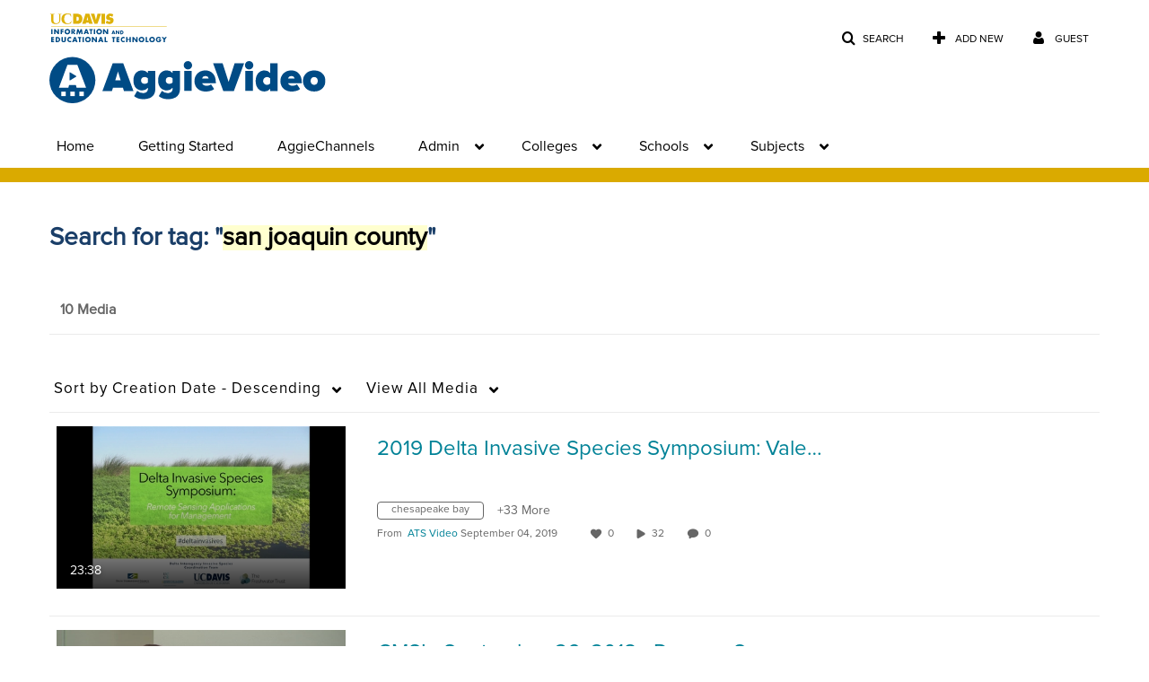

--- FILE ---
content_type: text/css
request_url: https://assets.mediaspace.kaltura.com/5.163.8.954/public/build0/css/font/kmsglobalfont.css
body_size: 437
content:
@font-face {
  font-family: 'kmsglobal';
  src:
          url('kmsglobal.woff2?5759fn') format('woff2'),
          url('kmsglobal.ttf?5759fn') format('truetype'),
          url('kmsglobal.woff?5759fn') format('woff'),
          url('kmsglobal.svg?5759fn#kmsglobal') format('svg');
  font-weight: normal;
  font-style: normal;
  font-display: block;
}

[class^="kmsicon-"], [class*=" kmsicon-"] {
  /* use !important to prevent issues with browser extensions that change fonts */
  font-family: 'kmsglobal' !important;
  speak: none;
  font-style: normal;
  font-weight: normal;
  font-variant: normal;
  text-transform: none;
  line-height: 1;

  /* Better Font Rendering =========== */
  -webkit-font-smoothing: antialiased;
  -moz-osx-font-smoothing: grayscale;
}

.kmsicon-library:before {
  content: "\e903";
  color: #fff;
}
.kmsicon-embed:before {
  content: "\e900";
}
.kmsicon-hide-from-player:before {
  content: "\e901";
}
.kmsicon-show-on-player:before {
  content: "\e902";
}


--- FILE ---
content_type: text/css
request_url: https://assets.mediaspace.kaltura.com/5.163.8.954/public/build0/ddMenu/css/kmsdrilldown.css
body_size: 966
content:
.dd-wrapper {
  width: 100%;
  overflow: hidden;
  margin-top: 5px;
}
.dd-wrapper ul,
.dd-wrapper ul li,
.dd-wrapper li,
.dd-wrapper li ul,
.dd-wrapper li ul li {
  margin: 0;
  padding: 0;
  list-style: none;
}
.dd-wrapper .dd-menu {
  clear: both;
  overflow: hidden;
  position: relative;
}
.dd-wrapper .dd-menu ul {
  margin: 0;
  position: absolute;
  top: 0;
  right: 0;
}
.dd-wrapper li.active ul {
  position: relative;
}
.dd-wrapper .dd-menu a {
  display: block;
}
.dd-wrapper .nav.dd-menu {
  float: none;
  margin: 0;
}
.dd-wrapper .nav.dd-menu > li {
  float: none;
}
.dd-wrapper .dd-menu li {
  position: relative;
  border-bottom: 1px solid #777;
}
.dd-wrapper .dd-menu li.last {
  border-bottom: 5px ridge(#777777);
}
.dd-wrapper .dd-menu li.wasActive > a {
  font-weight: bold;
  color: #555;
  text-decoration: none;
  background-color: #eee;
  -webkit-box-shadow: inset 0 3px 8px rgba(0,0,0,0.125);
  -moz-box-shadow: inset 0 3px 8px rgba(0,0,0,0.125);
  box-shadow: inset 0 3px 8px rgba(0,0,0,0.125);
}
.dd-wrapper .dd-menu li a {
  text-decoration: none;
  padding: 10px;
  display: block;
  position: relative;
  text-shadow: 0 -1px 0 rgba(0,0,0,0.25);
}
.dd-wrapper b.caret {
  display: none;
}
.dd-wrapper .visible-desktop {
  display: inherit !important;
}
.dd-wrapper .dd-menu li.dd-parent {
  position: relative;
}
.dd-wrapper .dd-menu li.dd-parent a.dd-parent-a {
  width: 70%;
}
.dd-wrapper .dd-menu li.dd-parent a.ddicon-holder {
  position: absolute;
  right: 0px;
  top: 0px;
  width: 20%;
  height: 100%;
  max-height: 100%;
  padding: 0;
  border-left: 3px groove;
}
.dd-wrapper .dd-menu li.dd-parent a.ddicon-holder i {
  padding: 14px 10px;
}
.dd-wrapper .dd-menu li.dd-parent a.ddicon-holder:hover {
  left: auto !important;
}
.dd-wrapper .dd-menu li.dd-parent a.ddicon-holder:hover i {
  margin-left: 2px;
}
.dd-wrapper .dd-menu > li > ul {
  display: none;
}
.dd-wrapper .dd-menu  li.active ul {
  display: block;
}
.dd-wrapper .dd-menu li.dd-parent ul li ul {
  display: none;
}
.dd-wrapper .dd-menu li ul li.active > ul {
  display: block;
}
.dd-wrapper .dd-header #navlinks {
  height: 48px;
  position: relative;
  font-size: 16.9px;
}
.dd-wrapper .dd-header #navlinks > a {
  width: 46%;
  position: absolute;
  padding-left: 1%;
  margin: 0 1%;
  left: 0;
  top: 0;
  height: 30px;
  padding-bottom: 10px;
  padding-top: 10px;
}
.dd-wrapper .dd-header #navlinks > a i {
  padding: 0px 5px;
  vertical-align: 0;
}
.dd-wrapper .dd-header #navlinks a + a {
  left: auto;
  right: 0;
  border-left: 3px solid #777;
  text-align: right;
  padding-right: 3%;
  padding-left: 0;
}
.navbar-inverse .dd-wrapper .dd-header #navlinks a + a {
  border-left: 3px solid #999;
}
.dd-wrapper .dd-header #navlinks ul {
  width: 100%;
  overflow: hidden;
  line-height: 20px;
  padding: 5px 10px;
}
.dd-wrapper .dd-header #navlinks li {
  display: inline;
}
.dd-wrapper .dd-header #navlinks li a {
  text-decoration: none;
  float: left;
  display: block;
  padding: 1px 15px 1px 5px;
  background: url(images/arrow_white_right.png) no-repeat 100% center;
}
.dd-wrapper .dd-header #navlinks li a:hover {
  text-decoration: underline;
}
.dd-wrapper .dd-header #navlinks li a.link-back {
  text-decoration: none;
  display: block;
  padding: 5px 10px 0 20px;
  background: url(images/arrow_white_left.png) no-repeat 5px center;
}
.dd-wrapper .dd-header #navlinks h4 {
  display: inline;
  margin-left: 10px;
}
.dd-wrapper .dd-header #currentTitle {
  clear: both;
}
.dd-wrapper .dd-header #currentTitle h3, #currentTitle p {
  border-top: 5px ridge(#777777);
  border-bottom: 5px ridge(#777777);
  padding: 5px;
  margin: 0;
  font-size: 17.9px;
}
#currentTitle p{
  font-size: 14px;
  line-height: 40px;
  font-weight: bold;
}
.dd-wrapper.navbar-inverse .dd-menu li.wasActive > a {
  color: #fff;
  background-color: #111111;
}


--- FILE ---
content_type: text/css;charset=UTF-8
request_url: https://assets.mediaspace.kaltura.com/5.163.8.954/public/build0/captions/asset/captions.css
body_size: 499
content:
#upload_caption,
#change_caption,
#new_captions_form {
  margin: auto;
  width: 400px;
  padding: 0 15px;
}
#upload_caption .form-errors,
#change_caption .form-errors,
#new_captions_form .form-errors {
  list-style: none;
  margin: auto;
}
#upload_caption .form-errors li b,
#change_caption .form-errors li b,
#new_captions_form .form-errors li b {
  display: none;
}
#upload_caption label,
#upload_caption .captions-form-selection-label,
#change_caption label,
#change_caption .captions-form-selection-label,
#new_captions_form label,
#new_captions_form .captions-form-selection-label {
  float: left;
  color: #555555;
  font-size: 16px;
  width: 120px;
}
#upload_caption p,
#change_caption p,
#new_captions_form p {
  color: #666666;
  font-size: 11px;
}
#upload_caption .progress,
#change_caption .progress,
#new_captions_form .progress {
  width: 100%;
}
#uploadCaption {
  margin-top: 10px;
  margin-bottom: 0;
}
#uploadCaption select {
  width: 173px;
  padding: 3px;
}
#uploadCaption input#Upload-label {
  width: 159px;
}
#changeCaption {
  margin-top: 10px;
  margin-bottom: 0;
}
#changeCaption select {
  width: 173px;
  padding: 3px;
}
#changeCaption input#Change-label {
  width: 159px;
}
#captionsTbl {
  margin-left: 0;
}
.captions-browse-button {
  margin-bottom: 0;
}
.captions-upload-complete-message {
  margin-bottom: 10px;
}
.captions-upload-modal.modal .modal-body,
.captions-change-modal.modal .modal-body {
  padding: 10px;
}
@media (max-height: 430px) {
  .bootbox.modal.captions-upload-modal {
    max-height: 90%;
    overflow-y: scroll !important;
  }
}


--- FILE ---
content_type: text/css;charset=UTF-8
request_url: https://assets.mediaspace.kaltura.com/5.163.8.954/public/build0/embed/asset/module_embed.css
body_size: 1042
content:
#embedTabContent {
  overflow: hidden;
}
#embedTabContent .switch {
  width: 200px;
}
#embedTabContent dl.dl-horizontal dt,
#embedTabContent dl.dl-horizontal dd {
  margin-top: 10px;
  margin-bottom: 10px;
  text-align: left;
}
#embedTabContent dl.dl-horizontal dt {
  width: 10%;
}
#embedTabContent dl.dl-horizontal dd {
  margin-left: 15%;
}
#mySwitch {
  width: 150px;
}
.embedSizes__selection-box {
  display: block;
  padding: 2px 0 0 3px;
  border: solid 1px #ccc;
  margin-right: 10px;
  float: left;
  background: #eee;
  position: relative;
  overflow: hidden;
}
.embedSizes__radio-button {
  position: absolute;
  top: -50px;
}
.embedSizes__radio-button:checked ~ .embedSizes__selection-box {
  border: solid 2px #555;
}
.embedSizes__radio-button:checked:focus ~ .embedSizes__selection-box {
  outline: 1px solid -webkit-focus-ring-color;
}
#embedTextArea {
  max-width: 899px;
}
.embedResponsiveness-toggle {
  display: inline-block;
  margin-top: 5px;
}
.embedResponsiveness-toggle__checkbox {
  top: auto;
  width: 1px;
  height: 1px;
  overflow: hidden;
}
.embedResponsiveness-toggle__label {
  position: relative;
  min-height: 20px;
  padding-left: 36px;
}
.embedResponsiveness-toggle__label:before {
  content: '';
  position: absolute;
  top: 0;
  left: 0;
  width: 36px;
  height: 20px;
  border-radius: 12px;
  background-color: #e0e0e0;
  transition: background-color 0.15s ease-out;
}
.embedResponsiveness-toggle__label:after {
  content: '';
  position: absolute;
  top: 2px;
  left: 2px;
  width: 16px;
  height: 16px;
  border-radius: 12px;
  background-color: #fff;
  -webkit-transition: -webkit-transform 0.15s ease-in-out;
  transition: transform 0.15s ease-in-out;
}
.embedResponsiveness-toggle__checkbox:checked + .embedResponsiveness-toggle__label:before {
  background-color: #008297;
  transition-timing-function: ease-in;
}
.embedResponsiveness-toggle__checkbox:checked + .embedResponsiveness-toggle__label:after {
  -webkit-transform: translateX(16px);
  -ms-transform: translateX(16px);
  transform: translateX(16px);
}
.no-csstransforms .embedResponsiveness-toggle__checkbox:checked + .embedResponsiveness-toggle__label:after {
  right: 2px;
}
.embedResponsiveness-toggle__checkbox:focus + .embedResponsiveness-toggle__label:before {
  outline: thin solid #333;
  outline: 5px auto -webkit-focus-ring-color;
  outline-offset: -2px;
}
.embed-timer {
  display: inline-block;
}
.embed-timer--start {
  margin-right: 25px;
}
.embed-timer__checkbox:focus + .embed-timer__label {
  outline: thin solid #333;
  outline: 5px auto -webkit-focus-ring-color;
  outline-offset: -2px;
}
.embed-timer__checkbox:checked + .embed-timer__label .embed-timer__label-icon {
  color: #008297;
}
.embed-timer__checkbox:checked + .embed-timer__label .embed-timer__label-icon:before {
  content: '\e92f';
}
.embed-timer__label-icon {
  position: relative;
  top: 1px;
  color: #999;
}
.embed-timer__label-text {
  margin-left: 10px;
}
form:not(.searchForm):not(.navbar-search) input[type='text']:not(.tags-input-field).embed-timer__time,
input[type='text'].embed-timer__time {
  width: 85px;
  padding-left: 10px;
  padding-right: 10px;
}
button.embed-timer__now-button.btn {
  padding: 4px 8px;
  border: none !important;
  color: #666;
  background: transparent;
}
button.embed-timer__now-button.btn > i {
  position: relative;
  top: 1px;
  margin: 0;
}
#entryCarousel .direct-link-timers-container {
  margin-top: 10px;
  line-height: 36px;
  font-size: 14px;
}
.embed-timer--start,
.js-embed-timer-end {
  display: flex;
  align-items: center;
  gap: 10px;
}
.time-input-wrapper {
  display: flex;
  flex-direction: column;
}
.time-input-wrapper label {
  color: #878787;
}
.js-embed-timer-end .embed-timer__label-text {
  margin-right: 5px;
}


--- FILE ---
content_type: text/css;charset=UTF-8
request_url: https://cdnsecakmi.kaltura.com/p/1770401/sp/177040100/raw/entry_id/1_pe7wnyiw/version/100001/direct_serve/1/upload-add.css
body_size: 9541
content:
@charset "UTF-8";
@font-face {
  font-family: "Proxima Nova";
  src: url("https://s3-us-west-1.amazonaws.com/apcongen-fonts/proxima_nova_reg.woff");
  src: local("☺"), url("https://s3-us-west-1.amazonaws.com/apcongen-fonts/proxima_nova_reg.woff") format("woff");
}
body * {
  font-family: "Proxima Nova";
}
body a {
  color: #aca39a;
  text-decoration: none;
}
body a:hover {
  color: #6d635a;
  text-decoration: underline;
}
body h1 {
  margin: 10px 0;
  font-family: "Proxima Nova";
  line-height: 20px;
  color: #1A3E68 !important;
  text-rendering: optimizelegibility;
}
body h1 small {
  font-weight: normal;
  line-height: 1;
  color: #999 !important;
}
body h2 {
  margin: 10px 0;
  font-family: "Proxima Nova";
  line-height: 20px;
  color: #1A3E68 !important;
  text-rendering: optimizelegibility;
}
body h2 small {
  font-weight: normal;
  line-height: 1;
  color: #999 !important;
}
body h3 {
  margin: 10px 0;
  font-family: "Proxima Nova";
  line-height: 20px;
  color: #1A3E68 !important;
  text-rendering: optimizelegibility;
}
body h3 small {
  font-weight: normal;
  line-height: 1;
  color: #999 !important;
}
body h4 {
  margin: 10px 0;
  font-family: "Proxima Nova";
  line-height: 20px;
  color: #1A3E68 !important;
  text-rendering: optimizelegibility;
}
body h4 small {
  font-weight: normal;
  line-height: 1;
  color: #999 !important;
}
body h5 {
  margin: 10px 0;
  font-family: "Proxima Nova";
  line-height: 20px;
  color: #1A3E68 !important;
  text-rendering: optimizelegibility;
}
body h5 small {
  font-weight: normal;
  line-height: 1;
  color: #999 !important;
}
body h6 {
  margin: 10px 0;
  font-family: "Proxima Nova";
  line-height: 20px;
  color: #1A3E68 !important;
  text-rendering: optimizelegibility;
}
body h6 small {
  font-weight: normal;
  line-height: 1;
  color: #999 !important;
}
body .dropdown-menu li > a:hover,
body .dropdown-menu li > a:focus,
body .dropdown-submenu:hover > a {
  text-decoration: none;
  border-color: #fff !important;
  color: #fff !important;
  text-shadow: 0 1px 2px #000;
  background-color: #daaa00;
}
body a.login-btn:hover {
  background: #00b5e2 !important;
  margin: 0 !important;
}
body.module-default .container #channel-title {
  margin-top: -20px;
}
body.module-default .container #channel_title {
  font-size: 2.5em;
  color: #fff !important;
}
body.module-default .container .channel-texts {
  background: rgba(0, 0, 0, 0.35);
  padding: 0 1em 1em 1em;
  margin: 1em;
  border-radius: 0.3em;
}
body.module-home .thumbnail-info__container {
  width: 100%;
  height: 100%;
  position: absolute;
  left: 0;
  top: 0;
  margin-left: 12px;
}
body.module-home .container ul.thumbnails li {
  box-shadow: 0 8px 20px 0px rgba(0, 0, 0, 0.75);
}
body.module-home .container .home__playlist-name-heading a.clickable-header:hover {
  font-weight: normal !important;
}
body.module-home #entrySlider {
  margin-top: -20px !important;
}
body.module-home #entrySlider .carousel-inner {
  background: #002855;
}
body.module-home #entrySlider .carousel-inner .photo-group {
  min-height: 250px;
  display: flex;
  justify-content: center;
  align-items: center;
}
body.module-home #entrySlider .carousel-inner .overlay-wrapper {
  background: transparent;
}
body.module-home #entrySlider .carousel-inner .thumb_img {
  width: 100vw;
  max-width: 43%;
  float: right;
  z-index: 99;
  position: relative;
  margin: 1em 6%;
}
body.module-home #entrySlider .carousel-inner .thumb_time {
  height: auto;
  margin: auto auto;
  left: 0;
  right: 0;
  bottom: 40px;
  opacity: 1;
  background: none;
}
body.module-home #entrySlider .carousel-inner .thumb_time p.thumb_time_content {
  padding: 0;
  float: left;
  position: absolute;
  bottom: 0;
  margin: 1em 0 -1em 0;
}
body.module-home #entrySlider .carousel-caption {
  left: 9% !important;
  right: 9.2% !important;
  text-align: left;
  top: 32px !important;
}
body.module-home #entrySlider .carousel-caption h1 {
  color: #fff !important;
}

#header.navbar {
  margin-bottom: 20px;
}
#header.navbar .navbar-inner {
  border: 16px solid #daaa00 !important;
  border-width: 0 0 16px !important;
  background: #fff !important;
}
#header.navbar .nav > .active > a, #header.navbar .nav > .active > a:hover, #header.navbar .nav > .active > a:focus {
  color: #666;
  text-decoration: none;
  -webkit-box-shadow: inset 0 3px 8px rgba(0, 0, 0, 0.125) !important;
  -moz-box-shadow: inset 0 3px 8px rgba(0, 0, 0, 0.125) !important;
  box-shadow: inset 0 3px 8px rgba(0, 0, 0, 0.125) !important;
  border-radius: 5px !important;
}
#header.navbar .logoImg img {
  height: 100px;
}

#horizontalMenu {
  margin-top: 1em;
  margin-bottom: -1em;
}
#horizontalMenu .nav {
  width: 100%;
}
#horizontalMenu .nav > li > a {
  border: none !important;
  padding: 0.5em 1em !important;
  margin: 1em -0.5em 0.25em -0.5em;
  font-size: 16px;
}
#horizontalMenu .nav .active .dropdown-toggle {
  background: #e5e5e5;
  color: #555;
}
#horizontalMenu .nav .badge {
  display: none;
}
#horizontalMenu .nav .dropdown .dropdown-toggle {
  border: none !important;
}
#horizontalMenu .nav .dropdown.active .caret {
  border-top-color: #555;
}
#horizontalMenu .nav .dropdown.open .caret {
  border-top-color: #fff;
}
#horizontalMenu .nav .dropdown.open .dropdown-toggle {
  border-radius: 5px 5px 0 0 !important;
  background: #002855 !important;
  color: #fff !important;
}
#horizontalMenu .nav .dropdown .dropdown-menu {
  background: #002855;
  border-radius: 5px;
  border-width: 0;
  box-shadow: 0 10px 15px rgba(0, 0, 0, 0.8);
  margin: -0.5em -0.5em -0.5em -1em !important;
}
#horizontalMenu .nav .dropdown .dropdown-menu:after, #horizontalMenu .nav .dropdown .dropdown-menu:before {
  display: none;
}
#horizontalMenu .nav .dropdown .dropdown-menu li {
  background: #002855;
}
#horizontalMenu .nav .dropdown .dropdown-menu a {
  color: #fff !important;
  border-color: #002855;
  padding: 0.15em 1em;
}
#horizontalMenu .nav .dropdown .dropdown-menu .dropdown-toggle {
  text-align: left;
  background: #002855;
}
#horizontalMenu .nav .dropdown .dropdown-menu .dropdown-toggle:hover {
  color: #daaa00 !important;
}
#horizontalMenu .nav .dropdown .dropdown-menu .dropdown-submenu > a:after {
  display: none;
}
#horizontalMenu .nav .dropdown .dropdown-menu .dropdown-submenu .dropdown-menu {
  display: none !important;
}

#cats ul {
  margin: 0;
  padding: 0;
  display: flex;
  flex-direction: column;
}
#cats ul li {
  font-size: 1.2em;
  margin: 0.5em 0;
  padding: 0;
  font-weight: 700;
  list-style-type: none;
}
#cats ul li li {
  margin: 0 0 0 1em;
  font-weight: 400;
  font-size: 0.9em;
}
#cats ul li a {
  color: #335379;
  order: 1;
  flex-grow: 1;
  display: flex;
}
#cats ul li a span {
  margin-right: 1.5em;
  order: -1;
  min-width: 24px !important;
  text-align: center;
  vertical-align: bottom !important;
  padding: 3px 9px 1px 9px;
}
#cats ul li a:hover {
  text-decoration: none;
  color: #000;
}
#cats ul li a:hover span {
  background: #002855;
}

.alert.alert-info {
  background-color: #e5e5e5;
}

#dd-wrapper-0 li {
  width: 100%;
}

.carousel-caption h1, .carousel-caption h2 {
  color: #fff !important;
}

.carousel-caption .normalWordBreak {
  white-space: normal !important;
  color: #ccc;
}

.mediaTable tbody tr .entryTitle .entry-name,
#videosResultsTable tbody tr .entryTitle .entry-name,
#wrap #filterBarWrap #mymediaview button.active {
  color: #008eaa;
}

#entryButtons > ul > li.active.dropdown > a.dropdown-toggle,
#entryButtons > ul > li.active.dropdown > a.dropdown-toggle:hover,
#entryButtons > ul > li.active.dropdown > a.dropdown-toggle:focus,
#entryButtons > ul > li > a.active,
#entryButtons > ul > li > a.active:hover,
#entryButtons > ul > li > a.active:focus {
  background-color: #008eaa;
}

@media (max-width: 767px) {
  body.module-home #entrySlider .carousel-inner .carousel-caption .home__carousel-entry-title {
    max-height: 100px;
  }
  body.module-home #entrySlider .carousel-inner .thumb_time {
    margin-bottom: 0;
    height: auto;
    top: 1em;
  }
  body.module-home #entrySlider .carousel-inner .thumb_time p.thumb_time_content .views,
  body.module-home #entrySlider .carousel-inner .thumb_time p.thumb_time_content .duration {
    margin-right: 12px;
  }
  body.module-home #entrySlider .carousel-inner .thumb_time p.thumb_time_content .views i,
  body.module-home #entrySlider .carousel-inner .thumb_time p.thumb_time_content .duration i {
    margin-right: 7px;
  }
}
@media (min-width: 1024px) and (max-width: 1199px) {
  body.module-home #entrySlider .carousel-inner .carousel-caption {
    top: 32px;
  }
  body.module-home #entrySlider .carousel-inner .carousel-caption .home__carousel-entry-title {
    font-size: 30px;
  }
}
@media (max-width: 1023px) {
  body.module-home #entrySlider .carousel-inner .carousel-caption .home__carousel-entry-title {
    max-width: 45%;
    max-height: 115px;
  }
}
@media (min-width: 1200px) {
  body.module-home #entrySlider .carousel-inner .carousel-caption .home__carousel-entry-title {
    max-width: 45%;
    max-height: 105px;
  }
}
.headerSearchForm__wrapper form.searchForm .searchForm__text {
  border-color: #ccc !important;
  border: 1px solid;
}

img.smallLogo {
  max-height: 500px !important;
  margin: 0.33em 0 0 0 !important;
  max-width: 100% !important;
}

#categoryCarousel #filterBarWrap .categorynav #categoryview {
  background: #f5f5f5 !important;
  border-radius: 6px;
  padding-right: 10px !important;
}

#footer {
  background-color: #fff !important;
}

/*# sourceMappingURL=ucd-custom-scss.css.map */


--- FILE ---
content_type: text/plain;charset=UTF-8
request_url: https://video.ucdavis.edu/user/get-details?format=ajax&_=1762191092359
body_size: 481
content:
{"content":[{"target":"#userMobileMenuDisplayName, #userMenuDisplayName","action":"replace","content":"Guest"}],"script":"$(\"body\").trigger(\"userDetailsPopulated\");;document.querySelector(\"meta[name=xsrf-ajax-nonce]\").setAttribute(\"content\", \"[base64]\");"}

--- FILE ---
content_type: application/javascript
request_url: https://s3-us-west-1.amazonaws.com/prod-ats-av-mediaspace-bucket-8260-6157-5649/UCDnav.js
body_size: 5994
content:
(async function(){
  const subdomain = window.location.hostname.split('.')[0];
  const stage = subdomain == 'video' ? 'prod' : 'dev';
  const json_url = 'https://s3-us-west-1.amazonaws.com/' + stage + '-ats-av-mediaspace-bucket-8260-6157-5649/kaltura_cats.json';
  const rootNodeId = stage == 'prod' ? 21604231 : 15997731;
  const data = await (await fetch(json_url, {method: 'GET'})).json();
  show_main_nav(data, rootNodeId);
  show_categories(data);

  $(window).bind('hashchange', function(e) {
    window.location.href = e.target.location;
    window.location.reload();
  });

})();

function show_categories(results){
	if(jQuery("#cats").length){
		var r = '';
    var h1 = '';
    const host = window.location.origin;
		if(getCategoryNodeId(window.location.href) == "toc"){
			var nodeId = 15997731;
			if(parseInt(nodeId)){
				var nodes = getObjects(results,'parentId',nodeId);
				var nodeName = nodes[0].name;
				var nodeParentID = nodes[0].parentId;
				h1 = '<a href="/toc#' + nodeParentID + '">AggieMedia Categories</a> / <span class="inline breadcrumbs" id="gallery_title">'+ nodeName +'</span>';
				var cats = get_categories(results,nodeId);
				r = '<ul>';
				r += createPageListElements(cats,false);
				r += '</ul>';
			}
		}else{
			var nodeId = window.location.hash.substr(1);
			if(parseInt(nodeId)){
				var nodes = getObjects(results,'id',nodeId);
				var nodeName = nodes[0].name;
				var nodeParentID = nodes[0].parentId;
				h1 = '<a href="/toc#' + nodeParentID + '">AggieMedia Categories</a> / <span class="inline breadcrumbs" id="gallery_title">'+ nodeName +'</span>';
				var cats = get_categories(results,nodeId);
				r = '<ul>';
				r += createPageListElements(cats,false);
				r += '</ul>';
			}
		}
		jQuery('.container h1').html(h1);
		jQuery('#cats').html(r);
		
	}
}

function show_main_nav(results,rootNodeId){
	var baseURL = window.location.origin;
	var root = get_categories(results,rootNodeId,baseURL);
	output = '<ul class="nav">';
	output += '<li><a class=" dropdown-toggle" href="/home" target="_self">Home</a></li><li><a class=" dropdown-toggle" href="/getting-started">Getting Started</a></li><li><a class=" dropdown-toggle" href="/channels">AggieChannels</a></li>';
	output += createHTMLListElements(root,false);
	output += '</ul>';
	if(jQuery('#horizontalMenu').length){
		jQuery('#horizontalMenu').html(output);
		jQuery('#menu').replaceWith(output);
		jQuery('#horizontalMenu li.dropdown > a.dropdown-toggle')
			.append('<b class="caret"></b>')
			.each(function() {
				$(this).parent('li')
					.on('mouseover mouseout', function() {
						$(this).toggleClass('open');
					});
				});
		jQuery('#horizontalMenu li')
			.each(function(){
				var href =jQuery(this).children('a:first-child').attr('href');
				//console.log(href);
				if(baseURL + href == window.location){
					jQuery(this).addClass('active');
				}
			});
	}
}

function get_categories(objs,rootNodeId, baseURL){
	var cat_list = [];
	var cats = objs;
	var init_depth = cats[0]['depth'];
	var idToNodeMap = {};
	var root = [];
	for(var i = 0; i < cats.length; i++) {
    	var cat = cats[i];
    	//each node may have children
    	cat.children = [];
    	//add an entry for this node to the map so that any future children can lookup the parent
    	idToNodeMap[cat.id] = cat;
    	if(cat.parentId == rootNodeId) {
        	//root node
        	root.push(cat);        
    	} else {        
        	//This node has a parent
        	parentNode = idToNodeMap[cat.parentId];    
        	//add the current node as a child of the parent node
        	if(parentNode){
        		parentNode.children.push(cat);
        	}
    	}
	}
	//console.log(root);
	return root;
}

function getObjects(obj, key, val) {
		console.log(obj);
    var objects = [];
    for (var i in obj) {
        if (!obj.hasOwnProperty(i)) continue;
        if (typeof obj[i] == 'object') {
            objects = objects.concat(getObjects(obj[i], key, val));
        } else if (i == key && obj[key] == val) {
            objects.push(obj);
        }
		}
		console.log(objects);
    return objects;
}

function createPageListElements(items,submenu){
	var r = '';
	var baseURL = '/';
	var liClass = 'class=""';
	for(var i in items){
		var item = items[i];
		if(submenu){
			liClass = 'class=""';
		}
		if(item.hasOwnProperty('children') && item.children.length>0){
			r += '<li ' + liClass + '><a href="' + baseURL + 'category/' + item.name + '/' + item.id +'/" class="">' + item.name.replace('_','&#44;') + ' <span class="badge">' +item.directEntriesCount+ '</span></a>';
			r += '<ul class="">';
			r += createPageListElements(item.children,true);
			r += '</ul>';
		}else{
			r += '<li><a href="' + baseURL + 'category/' + item.name + '/' + item.id +'/" class="">' + item.name.replace('_','&#44;') + ' <span class="badge">' +item.directEntriesCount+ '</span></a>';
		}
		r += '</li>';
	}
	return r;	
}

function createHTMLListElements(items,submenu){
	var r = '';
	var baseURL = '/';
	var liClass = 'class="dropdown"';
	for(var i in items){
		var item = items[i];
		if(item.name != 'Publish'){
		if(submenu){
			liClass = 'class="dropdown-submenu"';
		}
		if(item.hasOwnProperty('children') && item.children.length>0){
			r += '<li ' + liClass + '><a href="' + baseURL + 'toc#' + item.id +'" class="dropdown-toggle"><span class="badge pull-right">' +item.directEntriesCount+ '</span>' + item.name.replace('_','&#44;') + '</a>';
			r += '<ul class="dropdown-menu">';
			r += createHTMLListElements(item.children,true);
			r += '</ul>';
		}else{
			r += '<li><a href="' + baseURL + 'category/' + item.name + '/' + item.id +'/" class="dropdown-toggle"> <span class="badge pull-right">' +item.directEntriesCount+ '</span>' + item.name.replace('_','&#44;') + '</a>';
		}
		r += '</li>';
		}
	}
	return r;	
}

function getUrlQueryVal(url){
    return url.split('=').pop();
}

function getCategoryNodeId(url){
    if(url.slice(-1) =="/"){
        url = url.slice(0,-1);
    }
    return url.split('/').pop();
}


--- FILE ---
content_type: text/javascript;charset=UTF-8
request_url: https://assets.mediaspace.kaltura.com/5.163.8.954/public/build0/v2ui/asset/js/v2ui.js
body_size: 3708
content:

$(document).ready(function() {
    
    var $btn = $("#Kbtn-navbar"),
        $menu = $("#sidr"),
        $categoryView = $("#categoryview"),
        $galleryGrid = $('#galleryGrid'),
        $galleryGridGrid = $('#galleryGrid.grid'),
        $entryCarousel = $('#entryCarousel'),
        $categoryCarousel = $(".category-carousel"),
        $categorySearchBar = $('.category-search-bar'),
        $categorySearchTab = $(".category-search-tab"),
        $header = $('#header'),
        $captions = $('#Captions'),
        $entryButtons = $('#entryButtons'),
        $channelModerationTable = $('#channelModerationTable'),
        $categoryModerationTable = $('#categoryModerationTable'),
        $mainChannelContent = $('#mainChannelContent'),
        $successLabel = $('#mediaStatusBadge.label-success');


    if ( ! Modernizr.touch) {
        $btn.addClass("--hover");
    }
    $menu.on("sidr:closing", function() {
        requestAnimationFrame(function() {
            $btn.removeClass("active");
        }, 0);
    });


    // add-new tooltip
    $('#categoryCarousel').find('.btn').kmsTooltip({placement: 'bottom'});

    // category type switch
    $categoryView.on('click', '.shortView', function() {
        $('.accordion-body').css('height','');
        $('.accordion-inner').css('display','');
    });
    $categoryView.on('click', '.gridView', function() {
        $('.accordion-body').css('height','');
        $('.accordion-inner').css('display','');
    });
    $categoryView.on('click', '.longView', function() {
        $('.accordion-body').css({'height':'auto'});
        $('.accordion-inner').css({'display':''});
        $('.description').css({'transform':''});
        $('.buttons').css({'transform':''});
        $('span.set-thumb').css({'bottom':''}); 
        $('.thumb_time').css({'display':''});       
    });

    // category accordion show
    $galleryGrid.on('show', '.accordion',function(e){
        // '.collapse' id's the short view
        if ($(e.target).hasClass('collapse')) {
            var parentLI = $(this).parents('li.galleryItem');
            setTimeout(function(){
                parentLI.css('height','160px');
                $('.description', parentLI).css({'transform':'translateY(10px)'});
                $('.buttons', parentLI).css({'transform':'translateY(40px)'});
                $('span.set-thumb', parentLI).css({'bottom':'112px'});  
                $('.thumb_time', parentLI).css({'display':'block'});    
                $('ul#gallery').kmsIsotope('reLayout');
            }, 100);
        }
    });    

    // category accordion hide
    $galleryGrid.on('hidden', '.accordion', function(e){
        // '.collapse' id's the short view      
        if ($(e.target).hasClass('collapse')) {
            var parentLI = $(this).parents('li.galleryItem');
            setTimeout(function(){
                $('.accordion-body', this).css({'height':'auto'});
                $('.accordion-inner', this).css({'display':''});
                $('.description', parentLI).css({"transform": ""});
                $('.buttons', parentLI).css({"transform": ""});
                $('span.set-thumb', parentLI).css({'bottom':''});
                $('.thumb_time', parentLI).css({'display':''});                                 
            }.bind(this), 100);
        }
    });

    $(window).on('entry-data.loaded', function(e) {
        $entryCarousel = $('#entryCarousel');
    });
    
    // channel/category search
    $categorySearchTab.on('click', function(event){
        var $nav = $categoryCarousel.find('.category-tabs__nav'),
            $dropdown = $categoryCarousel.find('.js-dropdown-container');
        $categorySearchBar.css({'transition-delay': '0.4s'});
        $categorySearchBar.css({'visibility': 'visible'});
        // adds the clear icon
        $categorySearchBar.find("i").show();
        $categorySearchBar.find('.navbar-search-wrapper .clear-icon').removeClass('hidden');
        [$nav, $dropdown].forEach(function($item) {
            $item.css({
                'transform':"translateX(-100%)",
                "opacity": 0
            });
        });
        // otherwise the focus will be lost
        setTimeout(function(){
            $categorySearchBar.show();
            $dropdown.css('visibility', 'hidden');
            $categorySearchBar.find('.navbar-search-wrapper input').focus();
        }, 300);

        event.stopPropagation();
        return false;
    });
    $categorySearchBar.find('.navbar-search-wrapper .clear-icon').on('click',function(event){
        var $nav = $categoryCarousel.find('.category-tabs__nav'),
            $dropdown = $categoryCarousel.find('.js-dropdown-container');
        $nav.get(0).style.display = "";
        $categorySearchBar.css({'transition-delay': '0s'});
        requestAnimationFrame(function() {
            [$dropdown, $nav].forEach(function($item) {
                $item.css({
                    'transform' : '',
                    'opacity': 1
                });
            });
            $dropdown.css('visibility', 'visible');
            $categorySearchBar.css('visibility', 'hidden');
            $categorySearchBar.css('display', 'block');
            $categorySearchBar.find('i').show();
        });
    });

    // add content tab
    $('.tab-addcontent').on('click', function(){
        $('.category-tabs__wrapper')
            .addClass('moved')
            .css({
                'transform' : "translateX(-100%)",
                "opacity"   : 0
            });
        // reset the search form, just in case

        $categorySearchBar.css({'visibility': 'hidden'});
        $categorySearchTab.find('i').show();
    });
    // id the end of the add media(media added, or cancel), and bring the tabs back
    $categoryCarousel.on('slide', function(){
        $('.category-tabs__wrapper').filter(".moved")
            .removeClass('moved')
            .css({
                'transform' : '',
                'opacity'   : '1'
            });
    });

    // global search
    $('#gsearchv2, #gsearchv2m').on('click', function(event){
        $header.find('#search').css('cssText','display: block !important');
        $header.find('#search .navbar-search-wrapper')
            .addClass('modal fade')
            .modal();
        $header.find('#search .navbar-search-wrapper input').focus();
    });

    // gallery grid entry thumbnail buttons
    $galleryGridGrid.on('click', '.thumbnail .accordion-body .buttons-expand',function(event){
        var easeInElement = function(element){
            $(element).show();
            $(element).animate({"height": '40px'}, 100,function(){easeInElement($(this).next())});
        }

        var stats = $(event.target).parent().siblings('.stat_data');
        if ( stats.is(':visible') ){
            stats.fadeOut(200,function(){
                // the buttons elements
                var buttons_wrapper = $(event.target).parent().siblings('.buttons');
                var buttons = buttons_wrapper.children();

                // hide all the individual buttons
                buttons.hide();
                buttons.css('height', '0px');
                
                // show the individual buttons one by one
                buttons_wrapper.show();
                easeInElement(buttons_wrapper.children(':first-child'));
            });
        }

        // add the tooltip. adding here solves delegation, and attachment to an internal element
        // (to avoid mouseout event when hover on the tooltip)
        var accordion = $(event.target).parents('.galleryItemDetails');
        $(accordion).find('a').tooltip('destroy').tooltip({'container': '#' + accordion.attr('id'), 'placement': 'top'});

        // add aria stuff
        $(event.target).parents('.buttons-expand').attr("aria-expanded", "true");
    });
    $galleryGridGrid.on('mouseleave', '.galleryItem',function(event){
        if ($(event.delegateTarget).hasClass('grid')) {
            // reset the buttons/stat visibility
            $(event.currentTarget).find('.stat_data').show();
            $(event.currentTarget).find('.buttons').hide();
            // remove aria-expanded from menu button
            $(event.currentTarget).find('.buttons-expand').removeAttr("aria-expanded");
        }
    });

    // Thumbnail hover state for keyboard navigation
    $galleryGridGrid.on('focus', '.galleryItem a', function (event) {
        var $link = $(event.currentTarget);
        $link.closest('.thumbnails').find('.thumbnail').removeClass('active');
        $link.closest('.thumbnail').addClass('active');
    });

    // captions search
    $entryButtons.one('click', '#tab-Captions',function(event){
        // if the page was loaded with the captions searh active
        $('.videoSearchInput').click();
    });


    $entryButtons.on('click', '.videoSearchInput',function(event){
        var $captionSearch = $('#captionSearch');

        if (event.target === this) {
            var $dropDownButtons = $(".js-dropdown-container");

            $entryButtons.css('position','relative');
            $entryButtons.find('> ul:not(#langCombo) > li:not(#Captions)').css('visibility', 'hidden');
            $dropDownButtons.animate({"opacity": 0});

            $('#Captions').css('right','auto');
            var position = this.parentElement.offsetLeft;
            $entryButtons.animate({'left' : -position}, function(){
                $('.videoSearchInput').addClass('open');
                $('.videoSearchInput input').focus();
                $('#Captions').css('left', 'auto');
            });
        }

        // remove the data-to from the languages - the carousel is always in 
        // the right tab
        $('#langCombo').find('a[href=#entryCarousel]').attr('data-to', '');

        // prevent the tab from activating on focus - before a query is entered
        $captionSearch.off('focus');

        // reattach the click event on query enter
        var searchTimeout_v2;
        $captionSearch.keyup(function(){
            clearTimeout(searchTimeout_v2);
            searchTimeout_v2=setTimeout(function(){
                $('#tab-Captions').click();
            }, 800);
        });
    });

    $entryButtons.on('click', '.videoSearchInput #clear-icon',function(event){
        $('.videoSearchInput').removeClass('open');
        $(".js-dropdown-container").animate({"opacity": 1});
        $entryButtons.animate({'left' : 0}, function(){
            $captions.css('right','');
            $captions.css('left','');
            $entryButtons.find('ul li:not(#Captions)').css('visibility', 'visible');
            $entryButtons.find('> ul:not(#langCombo) > li:not(#Captions):first-child > a').click();
        });
    });


    // pending buttons - toggle the main and single buttons
    $('#channelmoderation-pane').on('click', '#channelModerationTable :checkbox[databulkenabled=true]',function(){
        if ($channelModerationTable.find(':checkbox:checked[databulkenabled=true]').length == 0) {
            $channelModerationTable.find('.entryActions .btn').show();
        }else{
            $channelModerationTable.find('.entryActions .btn').hide();
        }
    });

    $('#categorymoderation-pane').on('click','#categoryModerationTable :checkbox[databulkenabled=true]',function(){
        if ($categoryModerationTable.find(':checkbox:checked[databulkenabled=true]').length == 0) {
            $categoryModerationTable.find('.entryActions .btn').show();
        }else{
            $categoryModerationTable.find('.entryActions .btn').hide();
        }
    });

    // channel playlist carousel hover
    $mainChannelContent.find('#channelPlaylists-pane').on('mouseenter mouseleave','.thumbnail', function(event){
        var body = $('body');
        if (!(body.hasClass('ie11') || body.hasClass('ie10') || body.hasClass('ie9'))) {
            // mark as active, but not on ie - they dont respond well to the effect
            $(event.target).parents('.thumbnails').toggleClass('active');
        }
    }); 
    // channel playlist carousel - overflow. we need overflow to show the controls, but dont want it during sliding
    $mainChannelContent.find('#channelPlaylists-pane').on('slide','.playlist-carousel-container .carousel', function(event){
        $(event.target).css('overflow', 'hidden');
    });
    $mainChannelContent.find('#channelPlaylists-pane').on('slid','.playlist-carousel-container .carousel', function(event){
        $(event.target).css('overflow', '');
    });


    // edit entry page - entry publish popover
    $successLabel.popover({
        'placement' : 'bottom',
        'html': true,
        'content' : $('#editEntryMedia').find('.detailsOfPublish').html()
    });
    $successLabel.hover(function(){
        $('#mediaStatusBadge').popover('toggle')
    });
});


// inline seach forms that are ajax driven
function KMSV2UI_inline_search_form_ajax(wrapper,keyword){
    KMSV2UI_inline_search_form($(wrapper));

    // if we have a keyword, show the form as open
    if (keyword) {
        var form = $(wrapper + ' .navbar-search');
        form.addClass('active');
        form.find('#searchBar').css('max-width', '400px');
        form.find('input').focus(); 
    }
};

// make a search form collapsible inline. works together with .inline-inplace-search-form-mixin
function KMSV2UI_inline_search_form(wrapper){
    wrapper.on('click', '.navbar-search-wrapper #search-icon',function(event){
        var form = $(event.target).parents('form');

        form.addClass('active');
        form.find('#searchBar').animate({'max-width': '400px'}, function(){
            form.find('input').focus(); 
        });
    });
    wrapper.on('click', '.navbar-search-wrapper .clear-icon',function(event){
        var form = $(event.target).parents('form');

        form.find('#searchBar').animate({'max-width': '0'}, function(){
            form.removeClass('active');
        });
    });
}


function KMSV2UI_replaceChannelImage(thumbnailUrl, allowReset) {
    // update images
    var $poster = $('#channel-poster');
    $poster.find('img.blurred').attr('src', thumbnailUrl);
    $poster.find('img.focus').attr('src', thumbnailUrl);
    $("#thumbSvg").attr('xlink:href', thumbnailUrl);
    // make sure images are visible
    $(".channel-image").removeClass("hidden");
    $(".no-img-channel-header").addClass("hidden");

    // update the "reset thumb" button
    if (allowReset) {
        $('.category-actions #reset').removeClass('disabled');
    }
    else {
        $('.category-actions #reset').addClass('disabled');
    }
}
